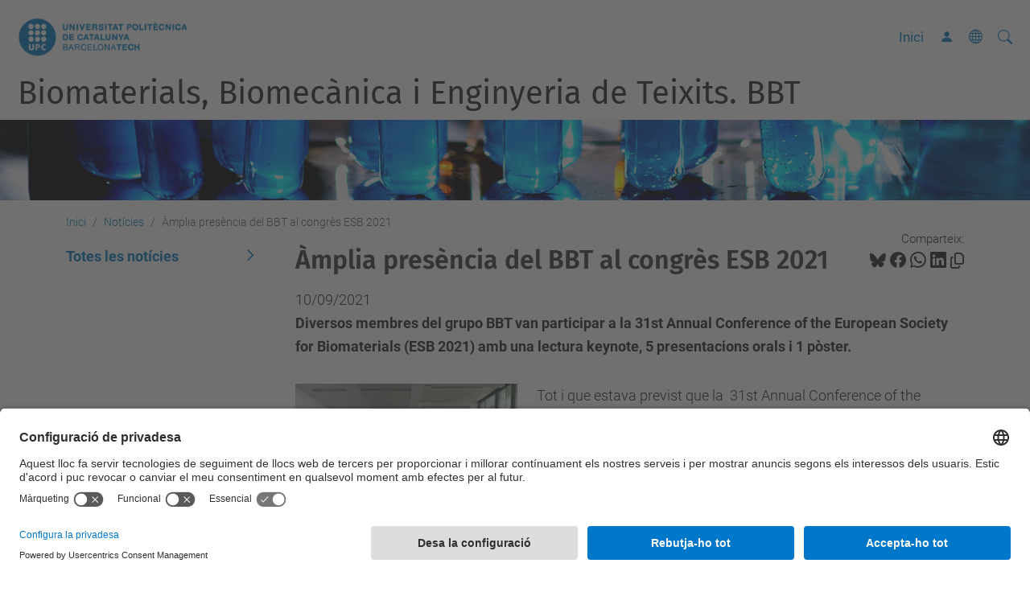

--- FILE ---
content_type: text/html;charset=utf-8
request_url: https://biomaterials.upc.edu/ca/noticies/amplia-presencia-bbt-congres-esb-2021
body_size: 8864
content:
<!DOCTYPE html>
<html xmlns="http://www.w3.org/1999/xhtml" class="h-100" lang="ca" xml:lang="ca">

<head><meta http-equiv="Content-Type" content="text/html; charset=UTF-8" />
  <title>Àmplia presència del BBT al congrès ESB 2021 — Biomaterials, Biomecànica i Enginyeria de Teixits. BBT — UPC. Universitat Politècnica de Catalunya</title>
  <link rel="preconnect" href="//app.usercentrics.eu" />
  <link rel="preconnect" href="//api.usercentrics.eu" />
  <link rel="preconnect" href="//privacy-proxy.usercentrics.eu" />
  <link rel="dns-prefetch" href="//app.usercentrics.eu" />
  <link rel="dns-prefetch" href="//api.usercentrics.eu" />
  <link rel="preload" href="/++theme++genweb6.theme/stylesheets/fa.min.css" as="style" onload="this.onload=null;this.rel='stylesheet'" />
  <!-- <link rel="preload" href="//app.usercentrics.eu/browser-ui/latest/loader.js" as="script"/>
  <link rel="preload" href="//privacy-proxy.usercentrics.eu/latest/uc-block.bundle.js" as="script"/> -->
  <script>
    window.UC_UI_DOMAINS = {
      crossDomainConsentSharingIFrame: 'https://www.upc.edu/cross-domain-bridge.html',
    };
  </script>
  <script id="usercentrics-cmp" src="https://app.usercentrics.eu/browser-ui/latest/loader.js" data-settings-id="k73tMWYfS" async=""></script>
  <script type="application/javascript" src="https://privacy-proxy.usercentrics.eu/latest/uc-block.bundle.js"></script>
  <script>
    uc.deactivateBlocking([
      'HkocEodjb7', // Google Analytics is not blocked
      'BJ59EidsWQ', //GTM
      'mJTPU19oR', //Google adsense
    ]);
  </script>
  <script type="text/javascript" id="gtag-consent">
    window.dataLayer = window.dataLayer || [];

    function gtag() {
      dataLayer.push(arguments);
    }
    gtag("consent", "default", {
      ad_user_data: "denied",
      ad_personalization: "denied",
      ad_storage: "denied",
      analytics_storage: "denied",
      wait_for_update: 500
    });
    gtag("set", "ads_data_redaction", true);
  </script>
  <script defer="defer" type="application/javascript" src="/++theme++genweb6.theme/js/dataTables.min.js"></script>
  <script defer="defer" type="application/javascript" src="/++theme++genweb6.theme/js/select2.min.js"></script>
<meta charset="utf-8" /><meta name="twitter:card" content="summary" /><meta property="og:site_name" content="bibite" /><meta property="og:title" content="Àmplia presència del BBT al congrès ESB 2021" /><meta property="twitter:title" content="Àmplia presència del BBT al congrès ESB 2021" /><meta property="og:type" content="website" /><meta property="og:description" content="Diversos membres del grupo BBT van participar a la 31st Annual Conference of the European Society for Biomaterials (ESB 2021) amb  una lectura keynote, 5 presentacions orals i 1 pòster." /><meta property="twitter:description" content="Diversos membres del grupo BBT van participar a la 31st Annual Conference of the European Society for Biomaterials (ESB 2021) amb  una lectura keynote, 5 presentacions orals i 1 pòster." /><meta property="og:url" content="https://biomaterials.upc.edu/ca/noticies/amplia-presencia-bbt-congres-esb-2021" /><meta property="twitter:url" content="https://biomaterials.upc.edu/ca/noticies/amplia-presencia-bbt-congres-esb-2021" /><meta property="og:image" content="https://biomaterials.upc.edu/ca/noticies/amplia-presencia-bbt-congres-esb-2021/@@download/image/Best_Photo_ESB_2021.jpg" /><meta property="twitter:image" content="https://biomaterials.upc.edu/ca/noticies/amplia-presencia-bbt-congres-esb-2021/@@download/image/Best_Photo_ESB_2021.jpg" /><meta property="og:image:type" content="image/jpeg" /><meta name="robots" content="all" /><meta name="DC.description" content="Diversos membres del grupo BBT van participar a la 31st Annual Conference of the European Society for Biomaterials (ESB 2021) amb  una lectura keynote, 5 presentacions orals i 1 pòster." /><meta name="DC.date.created" content="2015-04-17T10:27:07+01:00" /><meta name="DC.date.modified" content="2021-09-15T09:50:05+01:00" /><meta name="DC.type" content="Notícia" /><meta name="DC.format" content="text/plain" /><meta name="DC.language" content="ca" /><meta name="DC.date.valid_range" content="2021/09/10 - " /><meta name="description" /><meta name="viewport" content="width=device-width, initial-scale=1.0" /><meta name="generator" content="Plone - https://plone.org/" /><link rel="alternate" hreflang="ca" href="https://biomaterials.upc.edu/ca/noticies/amplia-presencia-bbt-congres-esb-2021" /><link rel="alternate" hreflang="en" href="https://biomaterials.upc.edu/en/news/large-presence-of-the-bbt-at-esb-2021-conference" /><link rel="alternate" hreflang="es" href="https://biomaterials.upc.edu/es/noticias/gran-presencia-del-bbt-en-el-congreso-esb-2021" /><link rel="alternate" hreflang="x-default" href="https://biomaterials.upc.edu/ca/noticies/amplia-presencia-bbt-congres-esb-2021" /><link rel="canonical" href="https://biomaterials.upc.edu/ca/noticies/amplia-presencia-bbt-congres-esb-2021" /><link rel="preload icon" type="image/vnd.microsoft.icon" href="https://biomaterials.upc.edu/ca/favicon.ico?name=favicon.ico" /><link rel="mask-icon" href="https://biomaterials.upc.edu/ca/favicon.ico?name=favicon.ico" /><link href="https://biomaterials.upc.edu/ca/@@search" rel="search" title="Cerca en aquest lloc" /><link data-bundle="easyform" href="https://biomaterials.upc.edu/++webresource++b6e63fde-4269-5984-a67a-480840700e9a/++resource++easyform.css" media="all" rel="stylesheet" type="text/css" /><link data-bundle="mosaic-css" href="https://biomaterials.upc.edu/++webresource++480da030-29cc-549f-ac36-8d1ede79795e/++plone++mosaic/mosaic.min.css" media="all" rel="stylesheet" type="text/css" /><link data-bundle="multilingual" href="https://biomaterials.upc.edu/++webresource++4b25ebfe-4288-5cbe-b3d2-cfa66e33cd82/++resource++plone.app.multilingual.stylesheet/multilingual.css" media="all" rel="stylesheet" type="text/css" /><link data-bundle="plone-fullscreen" href="https://biomaterials.upc.edu/++webresource++ac83a459-aa2c-5a45-80a9-9d3e95ae0847/++plone++static/plone-fullscreen/fullscreen.css" media="all" rel="stylesheet" type="text/css" /><link data-bundle="upc-bundle" href="https://biomaterials.upc.edu/++webresource++14ff9cc0-0eda-5e21-a9bd-22687843ae35/++theme++genweb6.upc/stylesheets/theme-upc.min.css" media="all" rel="stylesheet" type="text/css" /><link href="https://biomaterials.upc.edu/++webresource++d10d4e1f-c923-51c6-ba2c-64718f31d492//++theme++genweb6.theme/stylesheets/theme.min.css" media="all" rel="stylesheet" type="text/css" /><script async="" src="https://www.googletagmanager.com/gtag/js?id=G-RXN0WT55TK"></script><script>
  window.dataLayer = window.dataLayer || [];
  function gtag(){dataLayer.push(arguments);}
  gtag('js', new Date());

  gtag('config', 'G-RXN0WT55TK');
</script><script data-bundle="plone-fullscreen" integrity="sha384-yAbXscL0aoE/0AkFhaGNz6d74lDy9Cz7PXfkWNqRnFm0/ewX0uoBBoyPBU5qW7Nr" src="https://biomaterials.upc.edu/++webresource++6aa4c841-faf5-51e8-8109-90bd97e7aa07/++plone++static/plone-fullscreen/fullscreen.js"></script><script data-bundle="plone" integrity="sha384-VpRtef0in9VvJccUgGM+OKJxMlKkCjrUuv4dmkXUjfuBQMRjcDWGNmTYiPWFcckC" src="https://biomaterials.upc.edu/++webresource++63fc8075-8d9c-52b0-bd0c-c7db8d9c785d/++plone++static/bundle-plone/bundle.min.js"></script><script data-bundle="datagridfield-bundle" integrity="sha384-ab8+ZO465yuhsQpCxqQ3u2HpLcOwNqxIS0HAA+laLWcfsX8+8SXtI9TSBzDJg9wf" src="https://biomaterials.upc.edu/++webresource++b5050647-6b73-57ea-8cc2-e492b13e1606/++resource++collective.z3cform.datagridfield/datagridfield-remote.min.js"></script><script integrity="sha384-Z0c0O7SGparpXtqZ7DqB+2xYabbv4FwSW10MAxUzrFnDh7Bfxubjpre0f7AIxrKf" src="https://biomaterials.upc.edu/++webresource++428ff13a-1bd4-583d-ba0b-b909e791367c//++theme++genweb6.theme/js/theme.min.js"></script></head>

<body class="d-flex flex-column h-100 col-content col-one frontend icons-on portaltype-news-item section-noticies site-ca subsection-amplia-presencia-bbt-congres-esb-2021 template-newsitem_view thumbs-on userrole-anonymous viewpermission-view" id="visual-portal-wrapper" dir="ltr" data-base-url="https://biomaterials.upc.edu/ca/noticies/amplia-presencia-bbt-congres-esb-2021" data-view-url="https://biomaterials.upc.edu/ca/noticies/amplia-presencia-bbt-congres-esb-2021" data-portal-url="https://biomaterials.upc.edu" data-i18ncatalogurl="https://biomaterials.upc.edu/plonejsi18n" data-pat-pickadate="{&quot;date&quot;: {&quot;selectYears&quot;: 200}, &quot;time&quot;: {&quot;interval&quot;: 5 } }" data-pat-plone-modal="{&quot;actionOptions&quot;: {&quot;displayInModal&quot;: false}}"><div class="outer-wrapper flex-shrink-0">

    <header id="content-header" class="sticky-top">
      <div id="portal-top" class="w-100">
        


    <div id="header" class="d-flex align-items-center light-to-dark-theme">

        <a href="#main-container" class="d-none">Anar al contingut principal</a>

        <div id="portal-logos" class="d-flex me-4">
            <div id="logo-primary">

                <a href="https://www.upc.edu/ca" target="_blank">

                    <img alt="Universitat Politècnica de Catalunya" title="Universitat Politècnica de Catalunya" class="img-desktop" src="https://biomaterials.upc.edu/@@gw-logo" />

                </a>

                

            </div>

            
        </div>

        <nav id="portal-navbar" role="navigation" class="global-navigation ms-auto">

            <ul class="navbar-nav mb-2 mb-lg-0 align-items-center" id="portal-globalnav">
                <li class="home nav-item">
                    <a class="nav-link" href="https://biomaterials.upc.edu/ca">Inici</a>
                </li>

                

                

                    <li class="nav-item nav-action">

                        <a title="Identificació" href="https://biomaterials.upc.edu/ca/noticies/amplia-presencia-bbt-congres-esb-2021/login" id="personaltools-login" icon="person-fill">

                        <i class="bi bi-person-fill" title="Identificació" alt="Identificació"></i>
                        </a>

                    </li>

                

                

                    <li class="has_subtree nav-item nav-lang">

                        <a href="#" class="nav-link" aria-haspopup="true">
                            <i class="bi bi-globe" alt="Idiomes" title="Idiomes"></i>
                        </a>

                        <ul class="has_subtree dropdown">
                            <li class="nav-item">
                                <a class="nav-link" href="https://biomaterials.upc.edu/en?set_language=en">
                                    <span>English</span>
                                </a>
                            </li>
                            <li class="nav-item">
                                <a class="nav-link" href="https://biomaterials.upc.edu/es?set_language=es">
                                    <span>Español</span>
                                </a>
                            </li>
                        </ul>
                    </li>

                
            </ul>
        </nav>

        <div id="portal-searchbox" class="nav-item">

            

    <form id="searchGadget_form" action="https://biomaterials.upc.edu/ca/@@search" role="search" class="d-flex pat-livesearch show_images " data-pat-livesearch="ajaxUrl:https://biomaterials.upc.edu/ca/@@ajax-search">

        <label class="hiddenStructure" for="searchGadget">Cerca</label>

        

            <input name="SearchableText" type="text" size="18" id="searchGadget" title="Cerca en el lloc" placeholder="Cerca en el lloc" class="searchField form-control me-3" />

            

            

        

        <button class="searchButton" type="submit" alt="Cerca" aria-label="Cerca"><i class="bi bi-search" alt="Cerca" title="Cerca"></i></button>

        <div id="portal-advanced-search" class="hiddenStructure">

            <a href="https://biomaterials.upc.edu/ca/@@search">Cerca avançada…</a>

        </div>

    </form>


        </div>

        <div id="portal-navbar-mobile" class="d-none ms-auto" role="navigation">

            <nav class="navbar navbar-dark">

                <div class="container-fluid">

                    <button class="navbar-toggler" type="button" data-bs-toggle="offcanvas" aria-label="Close" data-bs-target="#gwMobileNavbar" aria-controls="gwMobileNavbar">

                    <span class="navbar-toggler-icon"></span>

                    </button>

                    <div class="offcanvas offcanvas-end text-bg-dark" tabindex="-1" id="gwMobileNavbar" aria-labelledby="gwMobileNavbarLabel">

                        <div class="offcanvas-header">

                            <p class="h5">Menú</p>
                            <button type="button" class="btn-close btn-close-white" data-bs-dismiss="offcanvas" aria-label="Close"></button>

                        </div>

                        <div class="offcanvas-body">

                            <div class="d-flex mt-3 mb-2" role="search">

                                <div id="portal-searchbox-mobile" class="nav-item">

                                    

    <form id="searchGadget_form_mobile" action="https://biomaterials.upc.edu/ca/@@search" role="search" class="d-flex pat-livesearch show_images " data-pat-livesearch="ajaxUrl:https://biomaterials.upc.edu/ca/@@ajax-search">

        <label class="hiddenStructure" for="searchGadget_mobile">Cerca</label>

        

            <input name="SearchableText" type="text" size="18" id="searchGadget_mobile" title="Cerca en el lloc" placeholder="Cerca en el lloc" class="searchField form-control me-3" />

            

            

        

        <button class="searchButton" type="submit" alt="Cerca" aria-label="Cerca"><i class="bi bi-search" alt="Cerca" title="Cerca"></i></button>

        <div id="portal-advanced-search_mobile" class="hiddenStructure">

            <a href="https://biomaterials.upc.edu/ca/@@search">Cerca avançada…</a>

        </div>

    </form>



                                </div>

                            </div>

                            <ul class="navbar-nav justify-content-end flex-grow-1 pe-3">

                                <li class="nav-item">

                                    <a class="nav-link" href="https://biomaterials.upc.edu/ca">Inici</a>

                                </li>

                                

                                    <li class="ps-3"><hr class="mt-1 mb-1" /></li>

                                    <li class="presentacio-objectius-biomaterials-barcelona has_subtree nav-item"><a href="https://biomaterials.upc.edu/ca/presentacio-objectius-biomaterials-barcelona" target="_self" class="state-published nav-link" aria-haspopup="true">Presentació i Objectius</a><input type="checkbox" class="opener" /><label for="navitem-presentacio-objectius-biomaterials-barcelona" role="button" aria-label="Presentació i Objectius"></label><ul class="has_subtree dropdown"><li class="objectius-cientifics nav-item"><a href="https://biomaterials.upc.edu/ca/presentacio-objectius-biomaterials-barcelona/objectius-cientifics" target="_self" class="state-published nav-link">Objectius Científics</a></li><li class="resum nav-item"><a href="https://biomaterials.upc.edu/ca/presentacio-objectius-biomaterials-barcelona/resum" target="_self" class="state-published nav-link">Resum</a></li><li class="col-laboracions-2 nav-item"><a href="https://biomaterials.upc.edu/ca/presentacio-objectius-biomaterials-barcelona/col-laboracions-2" target="_self" class="state-published nav-link">Mapa Col·laboracions</a></li></ul></li><li class="linies-de-recerca nav-item"><a href="https://biomaterials.upc.edu/ca/linies-de-recerca" target="_self" class="state-published nav-link">Línies de Recerca</a></li><li class="publicacions nav-item"><a href="https://biomaterials.upc.edu/ca/publicacions" target="_self" class="state-published nav-link">Publicacions</a></li><li class="patents nav-item"><a href="https://biomaterials.upc.edu/ca/patents" target="_self" class="state-published nav-link">Patents</a></li><li class="personal has_subtree nav-item"><a href="https://biomaterials.upc.edu/ca/personal" target="_self" class="state-published nav-link" aria-haspopup="true">Personal</a><input type="checkbox" class="opener" /><label for="navitem-personal" role="button" aria-label="Personal"></label><ul class="has_subtree dropdown"><li class="alumni nav-item"><a href="https://biomaterials.upc.edu/ca/personal/alumni" target="_self" class="state-published nav-link">Alumni</a></li><li class="mirada-historica nav-item"><a href="https://biomaterials.upc.edu/ca/personal/mirada-historica" target="_self" class="state-published nav-link">Mirada històrica</a></li></ul></li><li class="serveis-a-empreses has_subtree nav-item"><a href="https://biomaterials.upc.edu/ca/serveis-a-empreses" target="_self" class="state-published nav-link" aria-haspopup="true">Serveis a Empreses</a><input type="checkbox" class="opener" /><label for="navitem-serveis-a-empreses" role="button" aria-label="Serveis a Empreses"></label><ul class="has_subtree dropdown"><li class="microscopia nav-item"><a href="https://biomaterials.upc.edu/ca/serveis-a-empreses/microscopia" target="_self" class="state-published nav-link">Microscòpia</a></li><li class="caracteritzacio-mecanica nav-item"><a href="https://biomaterials.upc.edu/ca/serveis-a-empreses/caracteritzacio-mecanica" target="_self" class="state-published nav-link">Caracterització mecànica</a></li><li class="caracteritzacio-quimica-estructural nav-item"><a href="https://biomaterials.upc.edu/ca/serveis-a-empreses/caracteritzacio-quimica-estructural" target="_self" class="state-published nav-link">Caracterització química i estructural</a></li><li class="caracteritzacio-fisica nav-item"><a href="https://biomaterials.upc.edu/ca/serveis-a-empreses/caracteritzacio-fisica" target="_self" class="state-published nav-link">Caracterització física</a></li><li class="tractaments-termics-i-superficials nav-item"><a href="https://biomaterials.upc.edu/ca/serveis-a-empreses/tractaments-termics-i-superficials" target="_self" class="state-published nav-link">Tractaments tèrmics i superficials</a></li><li class="caracteritzacio-electroquimica nav-item"><a href="https://biomaterials.upc.edu/ca/serveis-a-empreses/caracteritzacio-electroquimica" target="_self" class="state-published nav-link">Caracterització electroquímica</a></li><li class="caracteritzacio-biologica nav-item"><a href="https://biomaterials.upc.edu/ca/serveis-a-empreses/caracteritzacio-biologica" target="_self" class="state-published nav-link">Caracterització biològica</a></li><li class="estudis-in-vivo-caracteritzacio-histologica nav-item"><a href="https://biomaterials.upc.edu/ca/serveis-a-empreses/estudis-in-vivo-caracteritzacio-histologica" target="_self" class="state-published nav-link">Estudis in vivo i Caracterització histològica</a></li><li class="enginyeria-forense-analisis-pericial nav-item"><a href="https://biomaterials.upc.edu/ca/serveis-a-empreses/enginyeria-forense-analisis-pericial" target="_self" class="state-published nav-link">Enginyeria forense i Anàlisis pericials</a></li><li class="analisis-processament-dades nav-item"><a href="https://biomaterials.upc.edu/ca/serveis-a-empreses/analisis-processament-dades" target="_self" class="state-published nav-link">Anàlisi i processament de dades</a></li><li class="Assessorament-tecnologic nav-item"><a href="https://biomaterials.upc.edu/ca/serveis-a-empreses/Assessorament-tecnologic" target="_self" class="state-published nav-link">Assessoria tecnològica</a></li><li class="modalitats-colaboracio nav-item"><a href="https://biomaterials.upc.edu/ca/serveis-a-empreses/modalitats-colaboracio" target="_self" class="state-published nav-link">Modalitats de col·laboració</a></li></ul></li><li class="catedres has_subtree nav-item"><a href="https://biomaterials.upc.edu/ca/catedres" target="_self" class="state-published nav-link" aria-haspopup="true">Càtedres</a><input type="checkbox" class="opener" /><label for="navitem-catedres" role="button" aria-label="Càtedres"></label><ul class="has_subtree dropdown"><li class="catedra-upc-klockner nav-item"><a href="https://biomaterials.upc.edu/ca/catedres/catedra-upc-klockner" target="_self" class="state-published nav-link">Càtedra Klockner-UPC</a></li><li class="catedra-upc-ames nav-item"><a href="https://biomaterials.upc.edu/ca/catedres/catedra-upc-ames" target="_self" class="state-published nav-link">Càtedra AMES GROUP-UPC</a></li></ul></li><li class="Mitjans-Comunicacio nav-item"><a href="https://biomaterials.upc.edu/ca/Mitjans-Comunicacio" target="_self" class="state-published nav-link">Mitjans de Comunicació</a></li><li class="oportunitats-de-feina nav-item"><a href="https://biomaterials.upc.edu/ca/oportunitats-de-feina" target="_self" class="state-published nav-link">Oportunitats de Feina</a></li>

                                

                                

                                    

                                        <li class="ps-3"><hr class="mt-1 mb-1" /></li>

                                        <li class="nav-item">

                                            <a href="https://biomaterials.upc.edu/ca/noticies/amplia-presencia-bbt-congres-esb-2021/login" title="Identificació" id="personaltools-login-mobile">

                                                <span>Identificació</span>
                                            </a>

                                        </li>

                                    

                                

                                

                                    

                                        <li class="ps-3"><hr class="mt-1 mb-1" /></li>

                                        <li class="nav-item">

                                            <a class="nav-link" href="https://biomaterials.upc.edu/en?set_language=en">

                                                <span>English</span>

                                            </a>

                                        </li>
                                        <li class="nav-item">

                                            <a class="nav-link" href="https://biomaterials.upc.edu/es?set_language=es">

                                                <span>Español</span>

                                            </a>

                                        </li>

                                    

                                

                            </ul>
                        </div>
                    </div>
                </div>
            </nav>
        </div>
    </div>



      </div>
    </header>

    <div id="above-content-wrapper">
      <div id="viewlet-above-content">



    <div id="hero" class="light-to-dark-theme image-hero content-hero" style="--bg-img-url: url(https://biomaterials.upc.edu/@@gw-hero)">

        

        

        

            <section>

                

                

                <img alt="" src="https://biomaterials.upc.edu/@@gw-hero" />

            </section>

        

        <div class="site_title">

            

                

                <div class="h1">
                    <a accesskey="1" class="text-decoration-none" href="https://biomaterials.upc.edu/ca">
                        Biomaterials, Biomecànica i Enginyeria de Teixits. BBT
                    </a>
                </div>

            

        </div>

        

    </div>





<nav id="portal-breadcrumbs" aria-label="breadcrumb" label_breadcrumb="label_breadcrumb">
  <div class="container">
    <ol class="breadcrumb">
      <li class="breadcrumb-item"><a href="https://biomaterials.upc.edu/ca">Inici</a></li>
      
        <li class="breadcrumb-item"><a href="https://biomaterials.upc.edu/ca/noticies">Notícies</a></li>
        
      
        
        <li class="breadcrumb-item active" aria-current="page">Àmplia presència del BBT al congrès ESB 2021</li>
      
    </ol>
  </div>
</nav>
</div>
    </div>

    <div class="container">
      <div class="row">
        <aside id="global_statusmessage" class="col-12">
      

      <div>
      </div>
    </aside>
      </div>
      <main id="main-container" class="row">
        <section id="portal-column-content">

      

      

        

          <article id="content">

            

              <header>

                <div id="viewlet-above-content-title"><span id="social-tags-body" itemscope="" itemtype="http://schema.org/WebPage" style="display: none">
  <span itemprop="name">Àmplia presència del BBT al congrès ESB 2021</span>
  <span itemprop="description">Diversos membres del grupo BBT van participar a la 31st Annual Conference of the European Society for Biomaterials (ESB 2021) amb  una lectura keynote, 5 presentacions orals i 1 pòster.</span>
  <span itemprop="url">https://biomaterials.upc.edu/ca/noticies/amplia-presencia-bbt-congres-esb-2021</span>
  <span itemprop="image">https://biomaterials.upc.edu/ca/noticies/amplia-presencia-bbt-congres-esb-2021/@@download/image/Best_Photo_ESB_2021.jpg</span>
</span>

<div id="social_tags">

  <p class="fs-s mb-0">
    Comparteix:
  </p>

  

    <a target="_blank" href="https://bsky.app/intent/compose?text=Àmplia presència del BBT al congrès ESB 2021 https://biomaterials.upc.edu/resolveuid/17a437ab201f43c0b4f8de4945bfd207" title="Bluesky">

      <i class="fa-brands fa-bluesky"></i>

    </a>

    

  

    <a target="_blank" href="https://www.facebook.com/sharer/sharer.php?u=https://biomaterials.upc.edu/resolveuid/17a437ab201f43c0b4f8de4945bfd207" title="Facebook">

      <i class="bi bi-facebook"></i>

    </a>

    

  

    <a target="_blank" href="https://wa.me/?text=Àmplia presència del BBT al congrès ESB 2021 https://biomaterials.upc.edu/resolveuid/17a437ab201f43c0b4f8de4945bfd207" title="Whatsapp">

      <i class="bi bi-whatsapp"></i>

    </a>

    

  

    <a target="_blank" href="https://www.linkedin.com/sharing/share-offsite?url=https://biomaterials.upc.edu/resolveuid/17a437ab201f43c0b4f8de4945bfd207" title="Linkedin">

      <i class="bi bi-linkedin"></i>

    </a>

    

  

    

    <a href="#" data-bs-toggle="tooltip" id="copy-universal-link" data-url="https://biomaterials.upc.edu/resolveuid/17a437ab201f43c0b4f8de4945bfd207" aria-label="Copiat!" data-bs-title="Copiat!" data-bs-original-title="Copiar enllaç">

      <i class="fa-regular fa-copy"></i>

    </a>

  

</div>
</div>

                
                  <h1>Àmplia presència del BBT al congrès ESB 2021</h1>

                

                <div id="viewlet-below-content-title"><div id="news_date">

     <p>10/09/2021</p>

</div>
</div>

                
                  <p class="lead">Diversos membres del grupo BBT van participar a la 31st Annual Conference of the European Society for Biomaterials (ESB 2021) amb  una lectura keynote, 5 presentacions orals i 1 pòster.</p>

                

                <div id="viewlet-below-content-description"></div>

              </header>

              <div id="viewlet-above-content-body"><section id="section-leadimage">

  

  <figure class="newsImageContainer">

    <a target="_blank" href="https://biomaterials.upc.edu/ca/noticies/amplia-presencia-bbt-congres-esb-2021/@@images/image-800-93a3785eb8dcea5886ca19145ef5c763.jpeg">

      <img src="https://biomaterials.upc.edu/ca/noticies/amplia-presencia-bbt-congres-esb-2021/@@images/image-800-93a3785eb8dcea5886ca19145ef5c763.jpeg" alt="Àmplia presència del BBT al congrès ESB 2021" title="Àmplia presència del BBT al congrès ESB 2021" height="600" width="800" class="figure-img img-fluid" />

      <figcaption class="figure-caption">Best Photo Award - © C. Labay</figcaption>

    </a>

  </figure>



</section>
</div>

              <div id="content-core">
                
      

        <section id="section-text">
          <div id="parent-fieldname-text" class=""><p>Tot i que estava previst que la  31st Annual Conference of the European Society for Biomaterials (<a class="external-link" href="https://esb2021.org/" target="_blank">ESB 2021</a>) es celebrés a Porto (Portugal) del 5 al 9 de setembre, finalment es va optar per fer-la en format virtual, degut a l'actual crisis sanitària. </p>
<p>La Dra. Maria-Pau Ginebra va ser convidada a donar una keynote lecture al Symposi sobre "Innovative approaches to develop 3D nanostructured devices for bone and osteochondral regeneration"<span>. </span></p>
<p>Posteriorment, els diferents membres de la delegació van tenir l'oportunitat de presentar els següents treballs:</p>
<p>- <span style="text-decoration: underline; ">X. Solé-Martí</span>, C. Labay, F. Tampieri, M. - P. Ginebra, C. Canal, Novel thermosensitive hydrogel for the delivery of reactive species generated by cold atmospheric plasma. Oral communication.</p>
<p>- <span style="text-decoration: underline; ">C. García Mintegui</span>, V. Chausse, C. Labay, C. Mas Moruno, J. L. Cortina, M. Pegueroles, Functionalization of biodegradable Zn-based alloys with poly(ε-caprolactone) and bioactive peptides to control degradation and enhance endothelialization. Oral communication.</p>
<p>- <span style="text-decoration: underline; ">C. Labay</span>, L. Johansson, M.-P. Ginebra, C. Canal, Calcium-Deficient Hydroxyapatite Microspheres as Antitumoral Carriers for Bone Cancer. Oral communication.</p>
<p>- <span style="text-decoration: underline; ">M. Mateu-Sanz</span>, J. Tornín, M.P. Ginebra, C. Canal. Collagen/nano-apatite scaffolds as osteosarcoma 3D culture models to investigate the resistance mechanism to cold plasma therapy. Oral communication.</p>
<p>- E. Vidal, E. Ruperez, <span style="text-decoration: underline; ">D. Rodriguez</span>. Manufacture of open-cell titanium structures with antibacterial properties. Oral communication.</p>
<p>- <span style="text-decoration: underline; ">V. Chausse</span>, C. Iglesias, C. Canal, M. Pegueroles. Development of drug-loaded, 3D printed PLLA/PLCL bioresorbable stents: characterization and influence of sterilization. Poster Communication.</p>
<p>D'altra banda, el Dr. Mas-Moruno i el Dr. Rodríguez-Rius van exercir de co-chairs a dues de les sessions de la conferència.</p>
<p>Com a punt festiu, el Dr. Cédric Labay va rebre el Premi a la Millor Foto, amb la imatge que il·lustra aquest article.</p>
<p>Finalment, qui va ser estudiant de doctorat del BBT, la Dra. Joanna M. Sadowska, va rebre el Julia Polak European Doctorate Award per la seva tesis doctoral "<a class="external-link" href="https://www.tesisenred.net/handle/10803/667418#page=1" target="_blank">Effect of microstructural and chemical cues on the in vitro cell response to calcium phosphates</a>", dirigida por la Dra. Maria-Pau Ginebra y el Dr. Jordi Guillem-Martí.</p></div>
        </section>

      
    
              </div>

              <div id="viewlet-below-content-body">






</div>

            
            <footer>
              <div id="viewlet-below-content">




</div>
            </footer>
          </article>
        
      

      
    </section>
        <aside id="portal-column-one">
        
      
        

    <div class="portletWrapper" id="portletwrapper-706c6f6e652e6c656674636f6c756d6e0a636f6e746578740a2f34382f6269626974652f63612f6e6f7469636965730a63617465676f72696573" data-portlethash="706c6f6e652e6c656674636f6c756d6e0a636f6e746578740a2f34382f6269626974652f63612f6e6f7469636965730a63617465676f72696573">

    

    

        <div class="portlet portlet-category portlet-category-news portlet-list">

            <ul class="list-group list-group-flush mb-2">

                <li class="list-group-item ps-0">

                    <a href="https://biomaterials.upc.edu/ca/noticies/news_listing" class="d-block text-decoration-none active">

                        <span>Totes les notícies</span>
                    </a>

                </li>

                

            </ul>

        </div>

    


</div>





      
    </aside>
      </main>
      <!--/row-->
    </div>
    <!--/container-->

    <footer id="portal-footer-wrapper" class="mt-auto">
      <div id="portal-footer">

      <div id="footer-contact" role="contentinfo">

    <div class="row">

      

      <div class="col-md-3 offset-md-1 contact">
        <h2>Contacte</h2>

        

        <address>
          <p style="text-align: left;"><a class="external-link" href="https://eebe.upc.edu/ca" rel="noopener" target="_blank" title="">EEBE - Escola d'Enginyeria de Barcelona Est</a></p>
<p style="text-align: left;"><a class="external-link" href="http://www.cmem.upc.edu/" target="_self" title="CMEM">CMEM - Dpt. Ciència dels Materials i Enginyeria Metal·lúrgica</a></p>
<p style="text-align: left;">Campus Diagonal Besòs, Edifici I, Av. Eduard Maristany, 16. 08019 Barcelona (Spain)</p>
<p style="text-align: left;">(0034) 93 401 07 17</p>
<p style="text-align: left;"><strong>e-mail de contacte:</strong> noelia.aparicio[at]upc.edu</p>
<p style="text-align: left;"><strong>e-mail de contacte per a empreses:</strong> miquel.punset[at]upc.edu</p>
<p style="text-align: left;">Metro (L4) Maresme-Fòrum // Tram (T4) Campus Diagonal-Besòs</p>
<p style="text-align: left;"><a href="https://biomaterials.upc.edu/ca/contact">Formulari de contacte</a></p>

          <p>
            <a href="https://biomaterials.upc.edu/ca/contact">Formulari de contacte</a>
          </p>
        </address>

      </div>

      <div class="col-md-3 offset-md-1">

        

          

        

      </div>

    </div>

  </div><div id="footer-complementary" data-class="dark-theme" data-img="https://biomaterials.upc.edu/@@gw-hero">

    <div class="row">

        <div class="col-md-4 text-primary">
            <p><strong>© UPC</strong></p>
        </div>

        <div class="col-md-8">
            <nav id="complimentary-footer-nav" aria-label="Complimenatary-footer">
                <ul id="footer-menu-complementari" class="footer-container">

                    <li>
                        <span class="text-muted me-2">Desenvolupat amb</span>
                        <a href="https://genweb.upc.edu/ca" target="_blank">
                            <img title="genweb UPC" alt="genweb UPC" class="logoGenwebUPC" loading="lazy" src="https://biomaterials.upc.edu/++theme++genweb6.theme/img/genwebUPC.webp" />
                        </a>
                    </li>

                    

                    <li>
                        <a accesskey="3" href="https://biomaterials.upc.edu/ca/sitemap" target="_self">Mapa del lloc</a>
                    </li>

                    <li>
                        <a accesskey="0" href="https://biomaterials.upc.edu/ca/accessibility" target="_self">Accessibilitat</a>
                    </li>

                    <li>
                        <a href="https://www.upc.edu/ca/avis-legal" target="_blank">Avís legal</a>
                    </li>

                    <li>
                        <a href="#" target="_self" onclick="UC_UI.showSecondLayer();">Configuració de privadesa</a>
                    </li>
                </ul>
            </nav>
        </div>
    </div>
</div></div>
    </footer>
  </div><!--/outer-wrapper --><aside id="back-to-top">
    <a href="#" class="back-to-top" aria-label="Anar al començament de la pàgina">
      <svg xmlns="http://www.w3.org/2000/svg" width="16" height="16" fill="currentColor" class="bi bi-arrow-up-circle-fill" viewbox="0 0 16 16" title="Anar al començament de la pàgina">
        <path d="M16 8A8 8 0 1 0 0 8a8 8 0 0 0 16 0zm-7.5 3.5a.5.5 0 0 1-1 0V5.707L5.354 7.854a.5.5 0 1 1-.708-.708l3-3a.5.5 0 0 1 .708 0l3 3a.5.5 0 0 1-.708.708L8.5 5.707V11.5z"></path>
      </svg>
    </a>
  </aside></body>

</html>